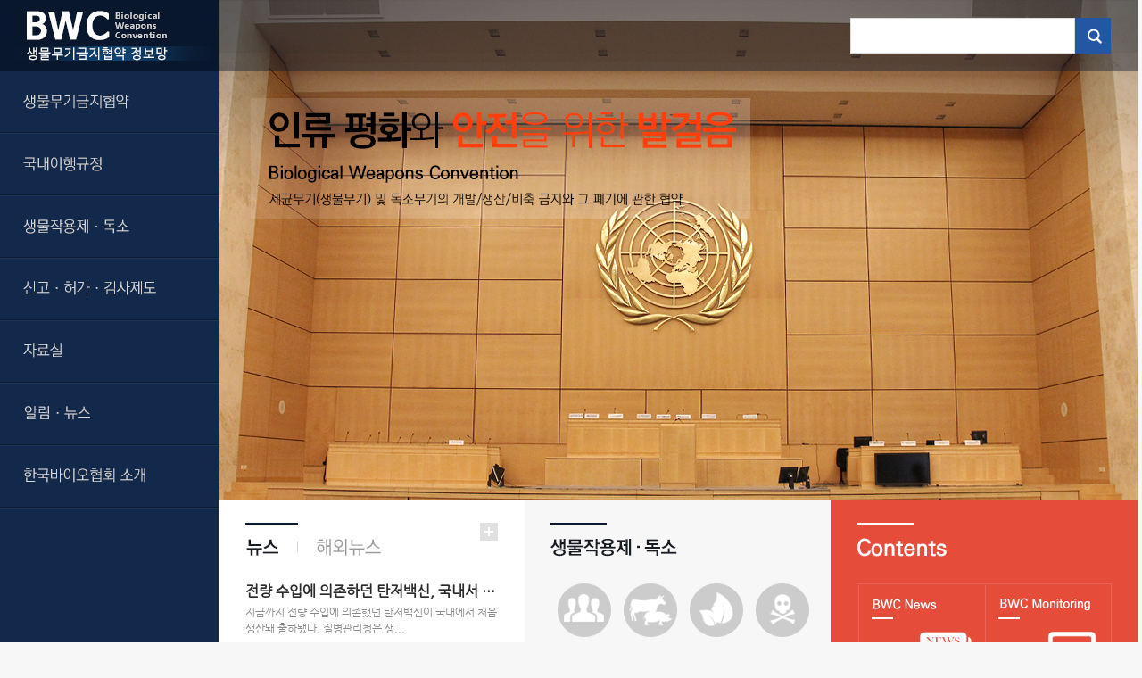

--- FILE ---
content_type: text/html;charset=utf-8
request_url: http://bwckorea.or.kr/
body_size: 1336
content:

<html>
<head>
	<script type="text/javascript" src="/js/bwckorea/cmm/jquery-1.8.3.min.js"></script>
    <meta http-equiv="Content-Type" content="text/html; charset=utf-8" />
    <title> BWC생물무기금지협약 </title>
    <script type="text/javascript">
		$(document).ready(function() {
			var isMobile = {
			        Android: function () {
			                 return navigator.userAgent.match(/Android/i);
			        },
			        BlackBerry: function () {
			                 return navigator.userAgent.match(/BlackBerry/i);
			        },
			        iOS: function () {
			                 return navigator.userAgent.match(/iPhone|iPad|iPod/i);
			        },
			        Opera: function () {
			                 return navigator.userAgent.match(/Opera Mini/i);
			        },
			        Windows: function () {
			                 return navigator.userAgent.match(/IEMobile/i);
			        },
			        any: function () {
			                 return (isMobile.Android() || isMobile.BlackBerry() || isMobile.iOS() || isMobile.Opera() || isMobile.Windows());
			        }
			};
			
			if (isMobile.any() == "" || isMobile.any() == null){
				document.location.href = "/main.do";
			}else{
				document.location.href = "/m/main.do";
			}
		});
        
    </script>
</head>
<body>
</body>
</html>

--- FILE ---
content_type: text/html;charset=utf-8
request_url: http://bwckorea.or.kr/main.do
body_size: 20379
content:



<!DOCTYPE html PUBLIC "-//W3C//DTD XHTML 1.0 Transitional//EN" "http://www.w3.org/TR/xhtml1/DTD/xhtml1-transitional.dtd">
<html xmlns="http://www.w3.org/1999/xhtml" lang="ko" xml:lang="ko">
<head>

<meta http-equiv="Content-Type" content="text/html; charset=utf-8" />
<meta http-equiv="Content-Script-Type" content="text/javascript" />
<meta http-equiv="Content-Style-Type" content="text/css" />
<meta http-equiv="X-UA-Compatible" content="IE=Edge" />
<meta name="description" content="생물무기금지협약 정보망"/>
<title>생물무기금지협약 정보망</title>
<link rel="stylesheet" type="text/css" href="/css/bwckorea/usr/common.css" />
<script type="text/javascript" src="/js/bwckorea/cmm/jquery-1.8.3.min.js"></script>
<script type="text/javascript" src="/js/bwckorea/cmm/jquery.flexslider.js"></script>
<script type="text/javascript" src="/js/bwckorea/usr/common.js"></script>



<script type="text/javascript">
	$(function(){		
		
		/** 탭메뉴 **/
		$("#tab01, #tab02").click(function(){
			if($(this).attr("id") == 'tab01') { $(this).attr("class", "news01_on"); $("#tab02").attr("class", "news02"); $("#tabList02").hide(); $("#tabList01").show(); $("#tab02more").hide(); $("#tab01more").show(); }
			else if($(this).attr("id") == 'tab02') { $(this).attr("class", "news02_on"); $("#tab01").attr("class", "news01"); $("#tabList01").hide(); $("#tabList02").show(); $("#tab01more").hide(); $("#tab02more").show(); }
		});
		
		/** 메인이미지 **/
 		$('.mainimg').flexslider({
			animation: "slide",
			controlNav: false,
			directionNav: false,
			useCSS: false
		}); 
		
		/** 배너목록 **/
		$('.bannerList').flexslider({
			controlsContainer: ".flex-nav-container",
			animation: "slide",
			itemWidth: 173,
			itemHeight: 58, 
 			circular:true,
			controlNav: false,
			directionNav: true,
			maxItems: 5,
			move : 1,
 			animationSpeed: 2000,
 			slideshowSpeed: 4000
		});
		
	});
	
	/***************************************************************************
	 * 뉴스, 해외뉴스 조회수를 업데이트 하는 메소드
	 * 
	 * @param void
	 * @return string
	****************************************************************************/
	function fncHitUpdate(bbsseq, bbsid) {
		
		jQuery.ajax({
	    	url: '/bbs/bbsHitUpdate.do',
	    	dataType: "json",
	        data: {
	        	bbsseq	: bbsseq,
	        	bbsid	: bbsid
	        	   },
	        beforeSend: function(xmlHttpRequest) {
	        },
	        error: function(xhr, textStatus, errorThrown) {
	        },
	        success: function(json, textStatus) {
	        },
	        complete: function(xhr, textStatus) {
	        	
	        }
	    });
	}
</script>
</head>

<body>
	
	<!-- wrap -->	
	<div id="wrap">
		<!--top-->
		<div id="top">
			<!--header-->
			

<meta name="viewport" content="width=device-width, user-scalable=yes, minimum-scale=0.6"/>
			<div id="header">
				<h1><a href="/main.do"><img src="/images/bwckorea/usr/common/logo.jpg"/></a></h1>
				<ul class="menu">
					<li>
						<a href="#none" class="menu01">생물무기금지협약</a>
						<ul class="sub menu01_sub" style="display: none;">
							<li><a href="/cms/cmsView.do?menu1=1&menu2=1" class="smenu01-1">협약개요</a></li>
							<li><a href="/cms/cmsView.do?menu1=1&menu2=2" class="smenu01-2">협약전문</a></li>
							<li><a href="/cms/cmsView.do?menu1=1&menu2=3" class="smenu01-3">논의동향</a></li>
							<li><a href="/cms/cmsView.do?menu1=1&menu2=4" class="smenu01-4">회원국 현황</a></li>
							<li><a href="/cms/cmsView.do?menu1=1&menu2=5" class="smenu01-5">국제체제ㆍ 조치</a></li>
						</ul>
					</li>
					<li>
						<a href="#none" class="menu02">국내이행규정</a>
						<ul class="sub menu02_sub" style="display: none;">
							<li><a href="/cms/cmsView.do?menu1=2&menu2=1" class="smenu02-1">국내법 개요</a></li>
							<li><a href="/cms/cmsView.do?menu1=2&menu2=2" class="smenu02-2">국내법 전문</a></li>
							<li><a href="/cms/cmsView.do?menu1=2&menu2=3" class="smenu02-3">국내 관련법</a></li>
						</ul>						
					</li>
					<li>
						<a href="#none" class="menu03">생물작용제ㆍ독소</a>
						<ul class="sub menu03_sub" style="display: none;">
							<li><a href="/cms/cmsView.do?menu1=3&menu2=1&catefg=cateType1" class="smenu03-1">생물작용</a></li>
							<li><a href="/cms/cmsView.do?menu1=3&menu2=2" class="smenu03-2">독소</a></li>
						</ul>					
					</li>
					<li>
						<a href="#none" class="menu04">신고ㆍ허가ㆍ검사제도</a>
						<ul class="sub menu04_sub" style="display: none;">
							<li><a href="/cms/cmsView.do?menu1=4&menu2=1" class="smenu04-1">보유신고</a></li>
							<li><a href="/cms/cmsView.do?menu1=4&menu2=2" class="smenu04-2">제조신고</a></li>
							<li><a href="/cms/cmsView.do?menu1=4&menu2=3" class="smenu04-3">폐지 ∙ 폐기 ∙ 양도신고</a></li>
							<li><a href="/cms/cmsView.do?menu1=4&menu2=4" class="smenu04-4">수출입허가신청</a></li>
							<li><a href="/cms/cmsView.do?menu1=4&menu2=5" class="smenu04-5">정기(수시)검사</a></li>
							<li><a href="/cms/cmsView.do?menu1=4&menu2=8" class="smenu04-6">장부비치의무</a></li>			
							<li><a href="/cms/cmsView.do?menu1=4&menu2=6" class="smenu04-8">보안관리</a></li>				
							<li><a href="/faq/faqList.do" class="smenu04-7">FAQ</a></li>												
						</ul>								
					</li>
					<li>
						<a href="#none" class="menu05">자료실</a>
						<ul class="sub menu05_sub" style="display: none;">
							<li><a href="/news/newsList.do?bbsid=monitoring" class="smenu05-2">BWC Monitoring</a></li>
							<li><a href="/news/newsList.do?bbsid=news" class="smenu05-1">BWC NEWS</a></li>
							<li><a href="/news/newsList.do?bbsid=data" class="smenu05-3">홍보·정보자료</a></li>
							<li><a href="/bbs/bbsList.do?bbsid=edu" class="smenu05-4">교육자료</a></li>										
						</ul>							
					</li>
					<li>
						<a href="#none" class="menu06">알림ㆍ뉴스</a>
						<ul class="sub menu06_sub" style="display: none;">
							<li><a href="/bbs/bbsList.do?bbsid=knews" class="smenu06-1">국내뉴스</a></li>
							<li><a href="/bbs/bbsList.do?bbsid=fnews" class="smenu06-2">해외뉴스</a></li>
							<li><a href="/bbs/bbsList.do?bbsid=notice" class="smenu06-3">공지사항</a></li>						
						</ul>							
					</li>
					<li>
						<a href="#none" class="menu07">한국바이오협회 소개</a>
						<ul class="sub menu07_sub" style="display: none;">
							<li><a href="/cms/cmsView.do?menu1=7&menu2=1" class="smenu07-1">개요</a></li>
							<li><a href="/cms/cmsView.do?menu1=7&menu2=2" class="smenu07-2">BWC 사업수행 연혁 및 활동소개</a></li>				
						</ul>							
					</li>
				</ul>				
			</div>

			<!--//header-->
			<!--search_main-->
			


<script type="text/javascript">

function fnTopSearch(){
	if($("#searchTop").val() == ""){
		alert("검색어를 입력해주세요.");
		return false;
	}
	document.schTopFrm.action = "/cms/cmsView.do?menu1=8&menu2=3";
   	document.schTopFrm.submit();
   	}
   	
function onKeyDown()
{
     if(event.keyCode == 13)
     {
    	 fnTopSearch();
     }
}
</script>
<form id="schTopFrm" name="schTopFrm" class="form-search" method="post">
	
	<div id="search_main">
		<p><input type="text" name="searchTop" id="searchTop" value=""  onKeyDown="onKeyDown();"/><a href="#none" onclick="javascript:fnTopSearch();return false;"><img src="/images/bwckorea/usr/common/search_btn.gif" /></a></p>
	</div>
</form>
	
	
			<!--//search_main-->
		</div>		
		<!--//top-->
		<!--main-->
		<div id="main">
			<!--imgmask-->
			<div class="imgmask mainimg">
				<ul class="imglist slides">
					
					<li><img src="/cmm/fms/FileDown.do?atchFileId=FILE_000000000001205&amp;fileSn=0"/></li>
					
					<li><img src="/cmm/fms/FileDown.do?atchFileId=FILE_000000000001204&amp;fileSn=0"/></li>
					
					<li><img src="/cmm/fms/FileDown.do?atchFileId=FILE_000000000001203&amp;fileSn=0"/></li>
					
				</ul>
			</div>		
			<!--//imgmask-->	
			<!--info1-->
			<div class="info1">
				<ul class="info1_list">
					<li>
						<a href="#none" class="news01_on" id="tab01">뉴스</a>
						<!--info_sublist-->
						<ul class="info_sublist" id="tabList01">
							
							<li>
								
								<p class="title">
									
									<a href="https://www.yna.co.kr/view/AKR20251208062600530?input=1195m" target="_blank" onclick="fncHitUpdate('1655', 'knews')">전량 수입에 의존하던 탄저백신, 국내서 첫 생산·출하</a>
								</p>
								<p class="subtext">
									지금까지 전량 수입에 의존했던 탄저백신이 국내에서 처음 생산돼 출하됐다.
질병관리청은 생...
									
								</p>
								<p class="ymd">2025.12.23</p>
							</li>
							
							<li>
								
								<p class="title">
									
									<a href="https://biz.heraldcorp.com/article/10537077?ref=naver" target="_blank" onclick="fncHitUpdate('1632', 'knews')">생화학전까지 뛰어든 바이오</a>
								</p>
								<p class="subtext">
									북미, 유럽 등 서방 국가들의 ‘군사동맹’인 북대서양조약기구(NATO·나토)가 최근 이례적...
									
								</p>
								<p class="ymd">2025.07.23</p>
							</li>
							
							<li>
								
								<p class="title">
									
									<a href="https://www.newsis.com/view/NISX20250707_0003241742" target="_blank" onclick="fncHitUpdate('1631', 'knews')">국내 기술로 개발한 '탄저백신'…28년 만에 자급화 성공</a>
								</p>
								<p class="subtext">
									질병관리청은 국내 기술로 개발한 세계 최초 '재조합 단백질 탄저백신'이 식품의약품안전처부터...
									
								</p>
								<p class="ymd">2025.07.08</p>
							</li>
							
						</ul>
						<!--//info_sublist-->
					</li>
					<li>
						<a href="#none" class="news02" id="tab02">해외뉴스</a>
						<!--info_sublist-->
						<ul class="info_sublist" id="tabList02" style="display: none">
							
							<li>
								<p class="title">
									
									<a href="https://observervoice.com/biological-weapons-the-hidden-threat-to-global-health-security-175375/" target="_blank" onclick="fncHitUpdate('1661', 'fnews')">Biological Weapons: The Hidden Threat to Global Health Security</a>
								</p>
								<p class="subtext">
									In a training facility in Nepal, a nurse carefully learns to don a hazmat suit, ...
									
								</p>
								<p class="ymd">2026.01.22</p>
							</li>
							
							<li>
								<p class="title">
									
									<a href="https://www.eurasiareview.com/20012026-governing-the-unseen-ai-dual-use-biology-and-the-illusion-of-control-analysis/" target="_blank" onclick="fncHitUpdate('1660', 'fnews')">Governing The Unseen: AI, Dual-Use Biology, And The Illusion Of Control – Analysis</a>
								</p>
								<p class="subtext">
									The most important security threats of the twenty-first century do not announce ...
									
								</p>
								<p class="ymd">2026.01.22</p>
							</li>
							
							<li>
								<p class="title">
									
									<a href="https://www.defensenews.com/opinion/2026/01/07/biodefense-is-core-defense/" target="_blank" onclick="fncHitUpdate('1659', 'fnews')">Biodefense is core defense</a>
								</p>
								<p class="subtext">
									This year, NATO allies committed to increasing defense spending to 5% of GDP ann...
									
								</p>
								<p class="ymd">2026.01.14</p>
							</li>
							
						</ul>		
						<!--//info_sublist-->				
					</li>
				</ul>
				<p class="more" id="tab01more"><a href="/bbs/bbsList.do?bbsid=knews"><img src="/images/bwckorea/usr/main/more.gif" /></a></p>
				<p class="more" id="tab02more" style="display: none"><a href="/bbs/bbsList.do?bbsid=fnews"><img src="/images/bwckorea/usr/main/more.gif" /></a></p>
			</div>
			<!--//info1-->
			<!--info2-->
			<div class="info2">
				<p class="title01"><img src="/images/bwckorea/usr/main/main_subtitle02.gif" /></p>
				<ul class="info02_list01">
					<li><a href="/cms/cmsView.do?menu1=3&menu2=1&catefg=cateType1" class="list01">인수병원균</a></li>
					<li><a href="/cms/cmsView.do?menu1=3&menu2=1&catefg=cateType2" class="list03">동물병원균</a></li>
					<li><a href="/cms/cmsView.do?menu1=3&menu2=1&catefg=cateType3" class="list02">식물병원균</a></li>
					<li><a href="/cms/cmsView.do?menu1=3&menu2=2" class="list04">독소</a></li>
				</ul>
				<p class="title02"><img src="/images/bwckorea/usr/main/main_subtitle03.gif" /></p>
				<ul class="info02_list02">
					
						<li>
							<span class="listtext">
								
								<a href="/bbs/bbsView.do?bbsid=notice&bbsseq=1657">2025년 12월 말 기준 생물작용제등의 보유현황 보고 요청</a></span><span class="ymd02">2026.01.06
							</span>
						</li>
					
						<li>
							<span class="listtext">
								
								<a href="/bbs/bbsView.do?bbsid=notice&bbsseq=1652">2025 생물보안 유공 수상기관 발표</a></span><span class="ymd02">2025.11.28
							</span>
						</li>
					
						<li>
							<span class="listtext">
								
								<a href="/bbs/bbsView.do?bbsid=notice&bbsseq=1579">[접수마감] 2025년 생물작용제등의 보안관리 워크샵 개최 안내</a></span><span class="ymd02">2025.03.11
							</span>
						</li>
					
						<li>
							<span class="listtext">
								
								<a href="/bbs/bbsView.do?bbsid=notice&bbsseq=1569">2024년 12월말 기준 생물작용제등의 보유현황 보고 요청</a></span><span class="ymd02">2025.01.06
							</span>
						</li>
					
				</ul>
				<p class="more"><a href="/bbs/bbsList.do?bbsid=notice"><img src="/images/bwckorea/usr/main/more.gif" /></a></p>
			</div>
			<!--//info2-->
			<!--info3-->
			<div class="info3">
				<p class="title"><img src="/images/bwckorea/usr/main/main_subtitle04.gif" /></p>
				<ul class="info03_list01">
					<li>
						<a href="/news/newsList.do?bbsid=news" class="list01">
							<div>
								
									
								
								<img src="/images/bwckorea/usr/main/main_sub04-1.png" />
							</div>
						</a>
					</li>
					<li>
						<a href="/news/newsList.do?bbsid=monitoring" class="list02">
							<div>
								
									
								
								<img src="/images/bwckorea/usr/main/main_sub04-2.png" />
							</div>
						</a>
					</li>
					<li>
						<a href="/news/newsList.do?bbsid=data" class="list03">
							<div>
								
									
								
								<img src="/images/bwckorea/usr/main/main_sub04-3.png" />
							</div>
						</a>
					</li>
					<li>
						<a href="/bbs/bbsList.do?bbsid=edu" class="list04">
							<div>
								
									
								
								<img src="/images/bwckorea/usr/main/main_sub04-4.png" />
							</div>
						</a>
					</li>
				</ul>
				<ul class="info03_list02">
					<li><a href="https://batims.or.kr/" target="_blank"><img src="/images/bwckorea/usr/main/subtext03-1.gif" /></a></li>
				</ul>								
			</div>
			<!--//info3-->		
			<!--banner-->
			<div class="banner">
				<div class="flex-nav-container"></div>
				<div class="mask bannerList">
					<ul class="slides">
						
							
								<li><a href="http://www.motie.go.kr" target="_blank"><img src="/cmm/fms/FileDown.do?atchFileId=FILE_000000000003593&amp;fileSn=0"/></a></li>
							
								<li><a href="http://www.mofa.go.kr" target="_blank"><img src="/cmm/fms/FileDown.do?atchFileId=FILE_000000000002135&amp;fileSn=0"/></a></li>
							
								<li><a href="https://www.mohw.go.kr/" target="_blank"><img src="/cmm/fms/FileDown.do?atchFileId=FILE_000000000002144&amp;fileSn=0"/></a></li>
							
								<li><a href="http://www.mafra.go.kr" target="_blank"><img src="/cmm/fms/FileDown.do?atchFileId=FILE_000000000002145&amp;fileSn=0"/></a></li>
							
								<li><a href="http://www.cdc.go.kr" target="_blank"><img src="/cmm/fms/FileDown.do?atchFileId=FILE_000000000003104&amp;fileSn=0"/></a></li>
							
								<li><a href="http://www.qia.go.kr" target="_blank"><img src="/cmm/fms/FileDown.do?atchFileId=FILE_000000000002143&amp;fileSn=0"/></a></li>
							
								<li><a href="https://www.kosti.or.kr/main" target="_blank"><img src="/cmm/fms/FileDown.do?atchFileId=FILE_000000000003510&amp;fileSn=0"/></a></li>
							
								<li><a href="http://www.yestrade.go.kr" target="_blank"><img src="/cmm/fms/FileDown.do?atchFileId=FILE_000000000001095&amp;fileSn=0"/></a></li>
							
								<li><a href="http://www.koreabio.org" target="_blank"><img src="/cmm/fms/FileDown.do?atchFileId=FILE_000000000001094&amp;fileSn=0"/></a></li>
							
								<li><a href="http://www.unog.ch/80256EE600585943/(httpPages)/04FBBDD6315AC720C1257180004B1B2F?OpenDocument" target="_blank"><img src="/cmm/fms/FileDown.do?atchFileId=FILE_000000000001092&amp;fileSn=0"/></a></li>
							
								<li><a href="http://www.australiagroup.net/" target="_blank"><img src="/cmm/fms/FileDown.do?atchFileId=FILE_000000000001091&amp;fileSn=0"/></a></li>
							
						
					</ul>
				</div>
			</div>
			<!--//banner-->									
		</div>		
		<!--//main-->		
		<!--footer-->
			

<script type="text/javascript">
	$(document).ready(function() {
		var isMobile = {
		        Android: function () {
		                 return navigator.userAgent.match(/Android/i);
		        },
		        BlackBerry: function () {
		                 return navigator.userAgent.match(/BlackBerry/i);
		        },
		        iOS: function () {
		                 return navigator.userAgent.match(/iPhone|iPad|iPod/i);
		        },
		        Opera: function () {
		                 return navigator.userAgent.match(/Opera Mini/i);
		        },
		        Windows: function () {
		                 return navigator.userAgent.match(/IEMobile/i);
		        },
		        any: function () {
		                 return (isMobile.Android() || isMobile.BlackBerry() || isMobile.iOS() || isMobile.Opera() || isMobile.Windows());
		        }
		};
		
		if (isMobile.Android() != null || isMobile.iOS() != null){
			$(".typemobile").show();
		}else{
			$(".typepc").show();
		}
	});
</script> 
<div id="footer">
	
	<div id="f_list01">
		<ul>
			<li class="pr13"><a href="/eng/engView.do?menu1=1&menu2=1"><img src="/images/bwckorea/usr/common/eng.gif" /></a></li>
			<li><a href="/main.do"><img src="/images/bwckorea/usr/common/kor.gif" /></a></li>
		</ul>
		<p class="clear pt25"><a href="/banner/bannerList.do?menu1=1"><img src="/images/bwckorea/usr/common/sitemenu.gif" /></a></p>
	</div>
	<div id="f_list02">
		<p class="f_logo"><img src="/images/bwckorea/usr/common/f_logo.gif" /></p>
		<ul class="f_menu01">
			<li><img src="/images/bwckorea/usr/common/footer01.gif" /></li>
			<li class="clear"><img src="/images/bwckorea/usr/common/footer02.gif" /></li>
			<li><a href="mailto:bwc@koreabio.org"><img src="/images/bwckorea/usr/common/footer03.gif" /></a></li>
			<li><img src="/images/bwckorea/usr/common/footer04.gif" /></li>
		</ul>
		<ul class="f_menu02 typepc" style="display:none">
			<li class="none"><a href="/cms/cmsView.do?menu1=8&menu2=1"><img src="/images/bwckorea/usr/common/f_menu01.gif"/></a></li>
			<li><a href="/cms/cmsView.do?menu1=8&menu2=2"><img src="/images/bwckorea/usr/common/f_menu02.gif"/></a></li>
			<li><a href="mailto:bwc@koreabio.org"><img src="/images/bwckorea/usr/common/f_menu03.gif"/></a></li>
		</ul>	
		<ul class="f_menu02 typemobile" style="display:none">
			<li class="none"><a href="/m/main.do"><img src="/images/bwckorea/usr/common/f_menu_mobile.gif"/></a></li>
			<li><a href="/cms/cmsView.do?menu1=8&menu2=1"><img src="/images/bwckorea/usr/common/f_menu01.gif"/></a></li>
			<li><a href="/cms/cmsView.do?menu1=8&menu2=2"><img src="/images/bwckorea/usr/common/f_menu02.gif"/></a></li>
			<li><a href="mailto:bwc@koreabio.org"><img src="/images/bwckorea/usr/common/f_menu03.gif"/></a></li>
		</ul>				
	</div>
</div>		
		<!--//footer-->			
	</div>
	<!-- //wrap -->
	
</body>
</html>

--- FILE ---
content_type: text/css
request_url: http://bwckorea.or.kr/css/bwckorea/usr/common.css
body_size: 5701
content:
@import url("main.css");
@import url("sub.css");

/*Reset*/
@charset"utf-8";

@font-face{font-family:NG;src:url(/fonts/NanumGothic.eot);src:local(※),url(/fonts/NanumGothic.woff) format('woff')}

html, body, div, span, object, iframe, h1, h2, h3, h4, h5, h6, p, blockquote, pre, a, abbr, 
address, big, cite, code, del, dfn, em, font, img, ins,
q, s, samp, small, strike, strong, sub, sup, tt, var, b,
u, i, dl, dt, dd, ol, ul, li, fieldset, form, label, legend, table, caption, tbody, tfoot, thead, tr, th, td { margin: 0; padding: 0; border: none 0; }
html, body { width:100%;}
body { background:#f7f7f7 url(/images/bwckorea/usr/common/bg.jpg) repeat-y;}
body, input, button, textarea { font-size:13px; line-height:1.5em; font-family:나눔고딕, NG, sans-serif; color:#444; }
h1, h2, h3, h4, h5, h6 { font-size:12px; text-align:left; }
img, fieldset, iframe { border:0 none; }
table, div { border-collapse: collapse;}
select, textarea { border: 1px solid #B7B6B6; background: #FFFFFF; color: #2b2b2b; font-size: 12px; vertical-align: middle; }
textarea { overflow:auto; }
select, input, img, li { vertical-align: middle; text-align:left; }
address, caption, cite, code, dfn, em, strong, th, var { font-style : normal; font-weight : normal; }
ul, li, ol { list-style-type: none;}
legend,  caption { display: none; }
hr { border-collapse:collapse; display:none; }

* { margin: 0; padding: 0; }
a:link, a:visited { text-decoration:none; color: #2b2b2b; }
a:hover { text-decoration:underline; cursor:pointer; }

address, caption, cite, code, dfn, em, strong, th, var {font-style : normal; font-weight : normal;}


li { list-style-type:none; }
img,fieldset,iframe{border:0;}
img,fieldset { border:none; }
li img, dd img { vertical-align:top; }
input { vertical-align:middle; }
hr{display:none;}
strong{font-weight:bold;}
#skip, .skip { font-size:0; width:0; height:0; line-height:0; position:absolute; left:-9999px; }
 
 
/*align*/
.t_left{text-align:left !important;} .t_center{text-align:center !important;} .t_right{text-align:right !important;}

/*vertical-align*/
.v_top{vertical-align: top !important;} .v_middle{vertical-align:middle !important;} .v_bottom{vertical-align:bottom !important;}

/* float */
.f_left {float:left !important} .f_right {float:right} .f_clear {clear:both} .clear {overflow:hidden;_zoom:1; clear:both}

/* none �떆由ъ쫰 �냽�꽦 �젙�쓽 */
.none_bor {border:none !important;}
.none_bg {background:none !important;}
.none_bgcolor {background-color:none !important;}
.none_bgimg {background-image:none !important;}
.none_dp {display:none !important;}
.none_ma {margin:0px !important;}
.none_pa {padding:0px !important;}
.none_clear {clear:both  !important;}
.none_pb {border:none !important; padding:0px !important;}
.none_fw{font-weight:0px !important;}

/* display */
.block_dp {display:block}


/* margin */
.mt3{margin-top:3px;}
.mt5{margin-top:5px;}
.mt10{margin-top:10px;}
.mt15{margin-top:15px;}
.mt20{margin-top:20px;}
.mt25{margin-top:25px;}
.mt30{margin-top:30px;}
.mt35{margin-top:35px;}
.mt40{margin-top:40px;}
.mt45{margin-top:45px;}
.mt50{margin-top:50px;}
.mt60{margin-top:60px;}
.mt70{margin-top:70px;}

.mr2{margin-right:2px;}
.mr5{margin-right:5px;}
.mr10{margin-right:10px;}
.mr15{margin-right:15px;}
.mr20{margin-right:20px;}
.mr25{margin-right:25px;}
.mr30{margin-right:30px;}
.mr35{margin-right:35px;}
.mr40{margin-right:40px;}
.mr45{margin-right:45px;}

.mb5{margin-bottom:5px;}
.mb10{margin-bottom:10px;}
.mb15{margin-bottom:15px;}
.mb20{margin-bottom:20px;}
.mb25{margin-bottom:25px;}
.mb26{margin-bottom:26px;}
.mb30{margin-bottom:30px;}
.mb35{margin-bottom:35px;}
.mb40{margin-bottom:40px;}
.mb45{margin-bottom:45px;}
.mb60{margin-bottom:60px;}

.ml5{margin-left:5px;}
.ml10{margin-left:10px;}
.ml15{margin-left:15px;}
.ml18{margin-left:18px;}
.ml20{margin-left:20px;}
.ml25{margin-left:25px;}
.ml30{margin-left:30px;}
.ml33{margin-left:33px;}
.ml35{margin-left:35px;}
.ml40{margin-left:40px;}
.ml45{margin-left:45px;}

/* padding */
.pt5{padding-top:5px;}
.pt10{padding-top:10px;}
.pt15{padding-top:15px;}
.pt20{padding-top:20px;}
.pt25{padding-top:25px;}
.pt30{padding-top:30px;}
.pt35{padding-top:35px;}
.pt40{padding-top:40px;}
.pt45{padding-top:45px;}

.pr5{padding-right:5px;}
.pr10{padding-right:10px;}
.pr13{padding-right:13px;}
.pr15{padding-right:15px;}
.pr20{padding-right:20px;}
.pr25{padding-right:25px;}
.pr30{padding-right:30px;}
.pr35{padding-right:35px;}
.pr40{padding-right:40px;}
.pr45{padding-right:45px;}

.pb5{padding-bottom:5px;}
.pb10{padding-bottom:10px;}
.pb15{padding-bottom:15px;}
.pb20{padding-bottom:20px;}
.pb25{padding-bottom:25px;}
.pb30{padding-bottom:30px;}
.pb35{padding-bottom:35px;}
.pb40{padding-bottom:40px;}
.pb45{padding-bottom:45px;}

.pl5{padding-left:5px;}
.pl10{padding-left:10px;}
.pl15{padding-left:15px;}
.pl20{padding-left:20px;}
.pl25{padding-left:25px;}
.pl29{padding-left:29px;}
.pl30{padding-left:30px;}
.pl35{padding-left:35px;}
.pl40{padding-left:40px;}
.pl45{padding-left:45px;}
.pl55{padding-left:55px;}

/* font style �떆由ъ쫰 �냽�꽦 �젙�쓽 */
.bold {font-weight:bold !important;}
.underline { text-decoration:underline !important; }
.f11 {font-size:11px !important;}

/* form �떆由ъ쫰 �냽�꽦 �젙�쓽 
input[type="text"]{border:1px solid #e8e8e8; height:22px !important}*/
select {border:1px inset #e8e8e8; height:24px !important;}
input.radio {display:block;} 
input.check {display:block;} 
select.selectbox{padding:3px; color:#999}
input.inputbox{padding:3px;}

--- FILE ---
content_type: text/css
request_url: http://bwckorea.or.kr/css/bwckorea/usr/main.css
body_size: 18681
content:
@charset "utf-8";

/*main_Layout*/
#wrap{position:relative; width:100%;}
#top { position: relative; width:1275px; overflow: hidden; background: #fff  url(/images/bwckorea/usr/common/bg.jpg) repeat-y; }
#header { position: relative; width:245px; overflow: hidden;  min-height: 922px; float: left; background: #13294b}
ul.menu { position:relative; width:245px; }
ul.menu li a{ display: block; width:245px; text-indent: -99999px; }
ul.menu li a.menu01 { height:70px; background: url(/images/bwckorea/usr/common/menu_off.png) no-repeat 0 0; }
ul.menu li a.menu02 { height:70px; background: url(/images/bwckorea/usr/common/menu_off.png) no-repeat 0 -70px; }
ul.menu li a.menu03 { height:70px; background: url(/images/bwckorea/usr/common/menu_off.png) no-repeat 0 -140px; }
ul.menu li a.menu04 { height:70px; background: url(/images/bwckorea/usr/common/menu_off.png) no-repeat 0 -210px; }
ul.menu li a.menu05 { height:70px; background: url(/images/bwckorea/usr/common/menu_off.png) no-repeat 0 -280px; }
ul.menu li a.menu06 { height:70px; background: url(/images/bwckorea/usr/common/menu_off.png) no-repeat 0 -350px; }
ul.menu li a.menu07 { height:70px; background: url(/images/bwckorea/usr/common/menu_off.png) no-repeat 0 -420px; }
ul.menu li a.menu01:hover, ul.menu li a.menu01_on { height:70px; background: url(/images/bwckorea/usr/common/menu_on.png) no-repeat 0 0; }
ul.menu li a.menu02:hover, ul.menu li a.menu02_on { height:70px; background: url(/images/bwckorea/usr/common/menu_on.png) no-repeat 0 -70px; }
ul.menu li a.menu03:hover, ul.menu li a.menu03_on { height:70px; background: url(/images/bwckorea/usr/common/menu_on.png) no-repeat 0 -140px; }
ul.menu li a.menu04:hover, ul.menu li a.menu04_on { height:70px; background: url(/images/bwckorea/usr/common/menu_on.png) no-repeat 0 -210px; }
ul.menu li a.menu05:hover, ul.menu li a.menu05_on { height:70px; background: url(/images/bwckorea/usr/common/menu_on.png) no-repeat 0 -280px; }
ul.menu li a.menu06:hover, ul.menu li a.menu06_on { height:70px; background: url(/images/bwckorea/usr/common/menu_on.png) no-repeat 0 -350px; }
ul.menu li a.menu07:hover, ul.menu li a.menu07_on { height:70px; background: url(/images/bwckorea/usr/common/menu_on.png) no-repeat 0 -420px; }
ul.menu li a.menu08 { height:92px; background: url(/images/bwckorea/usr/common/menu_eng_off.png) no-repeat 0 0; }
ul.menu li a.menu09 { height:92px; background: url(/images/bwckorea/usr/common/menu_eng_off.png) no-repeat 0 -92px; }
ul.menu li a.menu08:hover, ul.menu li a.menu08_on { height:92px; background: url(/images/bwckorea/usr/common/menu_eng_on.png) no-repeat 0 0; }
ul.menu li a.menu09:hover, ul.menu li a.menu09_on { height:92px; background: url(/images/bwckorea/usr/common/menu_eng_on.png) no-repeat 0 -92px; }


ul.sub { position:relative; width:245px; padding: 6px 0; background: #112442;}
ul.sub li a.smenu09-1 {  height:35px; background: url(/images/bwckorea/usr/common/en_sub_off.png) no-repeat 0 0;  }
ul.sub li a.smenu09-2 {  height:55px; background: url(/images/bwckorea/usr/common/en_sub_off.png) no-repeat 0 -35px;  }
ul.sub li a.smenu09-1:hover, ul.sub li a.smenu09-1_on {  height:35px; background: url(/images/bwckorea/usr/common/en_sub_on.png) no-repeat 0 0;  }
ul.sub li a.smenu09-2:hover, ul.sub li a.smenu09-2_on {  height:55px; background: url(/images/bwckorea/usr/common/en_sub_on.png) no-repeat 0 -35px;  }

ul.sub li a.smenu01-1 {  height:35px; background: url(/images/bwckorea/usr/common/sub01_off.png) no-repeat 0 0;  }
ul.sub li a.smenu01-2 {  height:35px; background: url(/images/bwckorea/usr/common/sub01_off.png) no-repeat 0 -35px;  }
ul.sub li a.smenu01-3 {  height:35px; background: url(/images/bwckorea/usr/common/sub01_off.png) no-repeat 0 -70px;  }
ul.sub li a.smenu01-4 {  height:35px; background: url(/images/bwckorea/usr/common/sub01_off.png) no-repeat 0 -105px;  }
ul.sub li a.smenu01-5{  height:35px; background: url(/images/bwckorea/usr/common/sub01_off.png) no-repeat 0 -140px;  }
ul.sub li a.smenu01-1:hover, ul.sub li a.smenu01-1_on {  height:35px; background: url(/images/bwckorea/usr/common/sub01_on.png) no-repeat 0 0;  }
ul.sub li a.smenu01-2:hover, ul.sub li a.smenu01-2_on {  height:35px; background: url(/images/bwckorea/usr/common/sub01_on.png) no-repeat 0 -35px;  }
ul.sub li a.smenu01-3:hover, ul.sub li a.smenu01-3_on {  height:35px; background: url(/images/bwckorea/usr/common/sub01_on.png) no-repeat 0 -70px;  }
ul.sub li a.smenu01-4:hover, ul.sub li a.smenu01-4_on {  height:35px; background: url(/images/bwckorea/usr/common/sub01_on.png) no-repeat 0 -105px;  }
ul.sub li a.smenu01-5:hover, ul.sub li a.smenu01-5_on {  height:35px; background: url(/images/bwckorea/usr/common/sub01_on.png) no-repeat 0 -140px;  }

ul.sub li a.smenu02-1 {  height:35px; background: url(/images/bwckorea/usr/common/sub02_off.png) no-repeat 0 0;  }
ul.sub li a.smenu02-2 {  height:35px; background: url(/images/bwckorea/usr/common/sub02_off.png) no-repeat 0 -35px;  }
ul.sub li a.smenu02-3 {  height:35px; background: url(/images/bwckorea/usr/common/sub02_off.png) no-repeat 0 -70px;  }
ul.sub li a.smenu02-1:hover, ul.sub li a.smenu02-1_on {  height:35px; background: url(/images/bwckorea/usr/common/sub02_on.png) no-repeat 0 0;  }
ul.sub li a.smenu02-2:hover, ul.sub li a.smenu02-2_on {  height:35px; background: url(/images/bwckorea/usr/common/sub02_on.png) no-repeat 0 -35px;  }
ul.sub li a.smenu02-3:hover, ul.sub li a.smenu02-3_on {  height:35px; background: url(/images/bwckorea/usr/common/sub02_on.png) no-repeat 0 -70px;  }

ul.sub li a.smenu03-1 {  height:35px; background: url(/images/bwckorea/usr/common/sub03_off.png) no-repeat 0 0;  }
ul.sub li a.smenu03-2 {  height:35px; background: url(/images/bwckorea/usr/common/sub03_off.png) no-repeat 0 -35px;  }
ul.sub li a.smenu03-1:hover, ul.sub li a.smenu03-1_on {  height:35px; background: url(/images/bwckorea/usr/common/sub03_on.png) no-repeat 0 0;  }
ul.sub li a.smenu03-2:hover, ul.sub li a.smenu03-2_on {  height:35px; background: url(/images/bwckorea/usr/common/sub03_on.png) no-repeat 0 -35px;  }

ul.sub li a.smenu04-1 {  height:35px; background: url(/images/bwckorea/usr/common/sub04_off.png) no-repeat 0 0;  }
ul.sub li a.smenu04-2 {  height:35px; background: url(/images/bwckorea/usr/common/sub04_off.png) no-repeat 0 -35px;  }
ul.sub li a.smenu04-3 {  height:35px; background: url(/images/bwckorea/usr/common/sub04_off.png) no-repeat 0 -70px;  }
ul.sub li a.smenu04-4 {  height:35px; background: url(/images/bwckorea/usr/common/sub04_off.png) no-repeat 0 -105px;  }
ul.sub li a.smenu04-5{  height:35px; background: url(/images/bwckorea/usr/common/sub04_off.png) no-repeat 0 -140px;  }
ul.sub li a.smenu04-6{  height:35px; background: url(/images/bwckorea/usr/common/sub04_off.png) no-repeat 0 -175px;  }
ul.sub li a.smenu04-7{  height:35px; background: url(/images/bwckorea/usr/common/sub04_off.png) no-repeat 0 -245px;  }
ul.sub li a.smenu04-8{  height:35px; background: url(/images/bwckorea/usr/common/sub04_off.png) no-repeat 0 -210px;  }
ul.sub li a.smenu04-1:hover, ul.sub li a.smenu04-1_on {  height:35px; background: url(/images/bwckorea/usr/common/sub04_on.png) no-repeat 0 0;  }
ul.sub li a.smenu04-2:hover, ul.sub li a.smenu04-2_on {  height:35px; background: url(/images/bwckorea/usr/common/sub04_on.png) no-repeat 0 -35px;  }
ul.sub li a.smenu04-3:hover, ul.sub li a.smenu04-3_on {  height:35px; background: url(/images/bwckorea/usr/common/sub04_on.png) no-repeat 0 -70px;  }
ul.sub li a.smenu04-4:hover, ul.sub li a.smenu04-4_on {  height:35px; background: url(/images/bwckorea/usr/common/sub04_on.png) no-repeat 0 -105px;  }
ul.sub li a.smenu04-5:hover, ul.sub li a.smenu04-5_on {  height:35px; background: url(/images/bwckorea/usr/common/sub04_on.png) no-repeat 0 -140px;  }
ul.sub li a.smenu04-6:hover, ul.sub li a.smenu04-6_on {  height:35px; background: url(/images/bwckorea/usr/common/sub04_on.png) no-repeat 0 -175px;  }
ul.sub li a.smenu04-7:hover, ul.sub li a.smenu04-7_on {  height:35px; background: url(/images/bwckorea/usr/common/sub04_on.png) no-repeat 0 -245px;  }
ul.sub li a.smenu04-8:hover, ul.sub li a.smenu04-8_on {  height:35px; background: url(/images/bwckorea/usr/common/sub04_on.png) no-repeat 0 -210px;  }

ul.sub li a.smenu05-1 {  height:35px; background: url(/images/bwckorea/usr/common/sub05_off.png) no-repeat 0 0;  }
ul.sub li a.smenu05-2 {  height:35px; background: url(/images/bwckorea/usr/common/sub05_off.png) no-repeat 0 -35px;  }
ul.sub li a.smenu05-3 {  height:35px; background: url(/images/bwckorea/usr/common/sub05_off.png) no-repeat 0 -70px;  }
ul.sub li a.smenu05-4 {  height:35px; background: url(/images/bwckorea/usr/common/sub05_off.png) no-repeat 0 -105px;  }
ul.sub li a.smenu05-1:hover, ul.sub li a.smenu05-1_on {  height:35px; background: url(/images/bwckorea/usr/common/sub05_on.png) no-repeat 0 0;  }
ul.sub li a.smenu05-2:hover, ul.sub li a.smenu05-2_on {  height:35px; background: url(/images/bwckorea/usr/common/sub05_on.png) no-repeat 0 -35px;  }
ul.sub li a.smenu05-3:hover, ul.sub li a.smenu05-3_on {  height:35px; background: url(/images/bwckorea/usr/common/sub05_on.png) no-repeat 0 -70px;  }
ul.sub li a.smenu05-4:hover, ul.sub li a.smenu05-4_on {  height:35px; background: url(/images/bwckorea/usr/common/sub05_on.png) no-repeat 0 -105px;  }

ul.sub li a.smenu06-1 {  height:35px; background: url(/images/bwckorea/usr/common/sub06_off.png) no-repeat 0 0;  }
ul.sub li a.smenu06-2 {  height:35px; background: url(/images/bwckorea/usr/common/sub06_off.png) no-repeat 0 -35px;  }
ul.sub li a.smenu06-3 {  height:35px; background: url(/images/bwckorea/usr/common/sub06_off.png) no-repeat 0 -70px;  }
ul.sub li a.smenu06-1:hover, ul.sub li a.smenu06-1_on {  height:35px; background: url(/images/bwckorea/usr/common/sub06_on.png) no-repeat 0 0;  }
ul.sub li a.smenu06-2:hover, ul.sub li a.smenu06-2_on {  height:35px; background: url(/images/bwckorea/usr/common/sub06_on.png) no-repeat 0 -35px;  }
ul.sub li a.smenu06-3:hover, ul.sub li a.smenu06-3_on {  height:35px; background: url(/images/bwckorea/usr/common/sub06_on.png) no-repeat 0 -70px;  }

ul.sub li a.smenu07-1 {  height:35px; background: url(/images/bwckorea/usr/common/sub07_off.png) no-repeat 0 0;  }
ul.sub li a.smenu07-2 {  height:35px; background: url(/images/bwckorea/usr/common/sub07_off.png) no-repeat 0 -35px;  }
ul.sub li a.smenu07-1:hover, ul.sub li a.smenu07-1_on {  height:35px; background: url(/images/bwckorea/usr/common/sub07_on.png) no-repeat 0 0;  }
ul.sub li a.smenu07-2:hover, ul.sub li a.smenu07-2_on {  height:35px; background: url(/images/bwckorea/usr/common/sub07_on.png) no-repeat 0 -35px;  }

#search_main {position: absolute; width:1030px; height:80px; background:url(/images/bwckorea/usr/main/search_bg.png) no-repeat ; top:0; left:245px; z-index: 999999; }
#search_main p { position: absolute; width:292px; height:40px; background:url(/images/bwckorea/usr/common/search_box.gif) no-repeat ; top:20px; right:30px;   }
#search_main p input {position: absolute; top:7px; left:13px; width:225px; height:25px; line-height:25px;  border:0  }
#search_main p a { position: absolute; top:0; right:0 }

#search_sub {position: absolute; width:1030px; height:80px; background:url(/images/bwckorea/usr/sub/search_bg.png) repeat-x ; top:0; left:245px; z-index: 999999; }
#search_sub p { position: absolute; width:292px; height:40px; background:url(/images/bwckorea/usr/common/search_box.gif) no-repeat ; top:20px; right:30px;   }
#search_sub p input {position: absolute; top:7px; left:13px; width:225px; height:25px; line-height:25px;  border:0  }
#search_sub p a { position: absolute; top:0; right:0 }

#main { position: absolute; width:1030px; height:1050px; top:0; left:245px; z-index: 99999;}
#main .imgmask { position:relative; width:1030px; height:560px; overflow: hidden; }
#main .imglist { width:3090px;  }
#main .imglist li { float: left; }
#main .info1 { position:relative; width:343px; height:420px;  background:#fff; float: left;  overflow: hidden;}
#main .info1 ul.info1_list{ position: absolute; top:26px; left:30px; }
#main .info1 ul.info1_list li { float: left; }
#main .info1 ul.info1_list li a{ }
#main .info1 ul.info1_list li a.news01{ display: block; text-indent: -999999px; width:59px; height:55px; background:url(/images/bwckorea/usr/main/new01_off.gif) no-repeat ;  }
#main .info1 ul li a.news01_on{  display: block; text-indent: -999999px;  width:59px; height:55px; background:url(/images/bwckorea/usr/main/new01_on.gif) no-repeat ;  }
#main .info1 ul.info1_list li a.news02{ display: block; text-indent: -999999px;  width:94px; height:55px; background:url(/images/bwckorea/usr/main/new02_off.gif) no-repeat ;  }
#main .info1 ul li a.news02_on{  display: block; text-indent: -999999px;  width:94px; height:55px; background:url(/images/bwckorea/usr/main/new02_on.gif) no-repeat ;  }
#main .info1 p.more { position: absolute; top:26px; right:30px;   }
#main .info1 ul.info_sublist { position: absolute; width:283px; left:0; }
#main .info1 ul.info_sublist li{  width:283px; border-bottom:1px solid #eaeaea; padding:13px 0  }
#main .info1 ul.info_sublist li.none{  border-bottom:0 }
#main .info1 ul.info_sublist p { line-height: 18px; }
#main .info1 ul.info_sublist p.title {  font-size:16px;font-weight:bold; color:#000; letter-spacing: 0px; margin-bottom:5px; width:283px; overflow: hidden; text-overflow: ellipsis; white-space: nowrap }
#main .info1 ul.info_sublist p.subtext {  font-size: 12px; color:#8b8b8b ; letter-spacing: 0em;  margin-bottom:5px;}
#main .info1 ul.info_sublist p.ymd {  font-size:12px; color:#6b6b6b }

#main .info2 { position:relative; width:343px; height:420px;  background:#f7f7f7; float: left;  overflow: hidden;}
#main .info2 p.title01 { position: absolute; top:26px; left:29px;  }
#main .info2 ul.info02_list01 { position: absolute; top:90px; left:30px;  }
#main .info2 ul.info02_list01 li { float: left }
#main .info2 ul.info02_list01 li  a { display: block; height:100px; text-indent: -99999px; }
#main .info2 ul.info02_list01 li  a.list01 { width:74px; background:url(/images/bwckorea/usr/main/subtext02-1.png) no-repeat ;   }
#main .info2 ul.info02_list01 li  a.list01:hover { width:74px; background:url(/images/bwckorea/usr/main/subtext02-1_over.png) no-repeat ;   }
#main .info2 ul.info02_list01 li  a.list02 { width:74px; background:url(/images/bwckorea/usr/main/subtext02-2.png) no-repeat ;   }
#main .info2 ul.info02_list01 li  a.list02:hover { width:74px; background:url(/images/bwckorea/usr/main/subtext02-2_over.png) no-repeat ;  }
#main .info2 ul.info02_list01 li  a.list03 {  width:74px; background:url(/images/bwckorea/usr/main/subtext02-3.png) no-repeat ;  }
#main .info2 ul.info02_list01 li  a.list03:hover { width:74px; background:url(/images/bwckorea/usr/main/subtext02-3_over.png) no-repeat ;   }
#main .info2 ul.info02_list01 li  a.list04 { width:74px; background:url(/images/bwckorea/usr/main/subtext02-4.png) no-repeat ;   }
#main .info2 ul.info02_list01 li  a.list04:hover { width:74px; background:url(/images/bwckorea/usr/main/subtext02-4_over.png) no-repeat ;   }
#main .info2 p.title02{ position: absolute; top:220px; left:29px;  }
#main .info2 ul.info02_list02 { position: absolute; top:288px; left:29px;  }
#main .info2 ul.info02_list02 li { padding-left:12px; height:12px; background:url(/images/bwckorea/usr/main/li_bg.gif) no-repeat ; margin-bottom:15px;}
#main .info2 ul.info02_list02 li span.listtext { float:left; display: block; width:203px; overflow: hidden; text-overflow: ellipsis; white-space: nowrap }
#main .info2 ul.info02_list02 li span.ymd02 { float:left; display:  color: #9a9a9a; text-align: right; block; width:70px; overflow: hidden; text-overflow: ellipsis; white-space: nowrap }
#main .info2 p.more { position: absolute; top:220px; right:30px;   }

#main .info3 { position:relative; width:344px; height:420px;  background:#e54c3a; float: left;  overflow: hidden;}
#main .info3 p.title { position: absolute; top:26px; left:30px;  }
#main .info3 ul.info03_list01 { position: absolute; top:94px; left:30px;  width:284px; border-top:1px solid #e96556 ; border-right:1px solid #e96556 }
#main .info3 ul.info03_list01 li {float: left ; width:140px; height:112px; margin:1px 0 0 1px; border-left:1px solid #e96556 ; border-bottom:1px solid #e96556 }
#main .info3 ul.info03_list01 li a:hover { background:#e14331 ;  width:140px; height:112px; display: block}
#main .info3 ul.info03_list01 li a.on { background:#e14331 ;  width:140px; height:112px; display: block}
#main .info3 ul.info03_list02{ position: absolute; top:342px; left:30px;  }
#main .info3 ul.info03_list02 li { float: left; padding-right: 10px;}

#main .banner { position:relative; width:1030px; height:70px;  background:#e9e9e9; float: left; overflow: hidden; }
#main .banner p.left { position: absolute; top:27px; left:36px;  }
#main .banner p.right { position: absolute; top:26px; right:35px; }
#main .banner .mask { position: absolute; top:11px; left:90px;  width:866px; height:48px; overflow: hidden }
#main .banner ul {   }
#main .banner ul li{ float: left; padding-right: 15px; }

#main .banner .flex-nav-container .flex-direction-nav a.flex-prev { position: absolute; top:27px; left:36px;  display: block; width:28px; text-indent: -99999px; background:url(/images/bwckorea/usr/main/left_btn.gif) no-repeat; }
#main .banner .flex-nav-container .flex-direction-nav a.flex-next { position: absolute; top:26px; right:35px; display: block; width:28px; text-indent: -99999px; background:url(/images/bwckorea/usr/main/right_btn.gif) no-repeat ; }


#footer { position: relative; width:1275px; height:198px; background: #fff; overflow: hidden  }
#f_list01 { position: relative; width:245px; height:128px; background: #13294b  }
#f_list01 ul { position: relative;  width:195px;  margin:0 auto;  }
#f_list01 ul li { float: left;   }

#f_list01_eng { position: relative; width:245px; height:128px; background: #13294b  }
#f_list01_eng ul { position: relative;  width:195px;  margin:0 auto;  top:61px; }
#f_list01_eng ul li { float: left;   }

#f_list02 { position: relative;  width:1275px;  height:70px; background: #f6f6f6  }
#f_list02 p.f_logo { position: absolute; top:7px; left:22px; }
#f_list02 ul.f_menu01 { position: absolute; top:21px; left:233px;   }
#f_list02 ul.f_menu01 li { float: left; }
#f_list02 ul.f_menu02 { position: absolute; bottom:29px; right:30px;   }
#f_list02 ul.f_menu02 li { float: left; padding:0 10px; background: url(/images/bwckorea/usr/common/f_menu_bg.gif) no-repeat; }
#f_list02 ul.f_menu02 li.none { background: none; }


--- FILE ---
content_type: text/css
request_url: http://bwckorea.or.kr/css/bwckorea/usr/sub.css
body_size: 19104
content:
@charset "utf-8";


/*sub_Layout*/
#container {  position: relative; width:1030px; overflow: hidden; float: left; margin-top:70px;  }
#contents {  position: relative; width:830px; overflow: hidden;  margin:40px 100px 0 100px   }
#contents .path{ width:100%; text-align:right; font-size:12px; color: #5d5d5d ; line-height: 12px;}
#contents .path strong { color: #000; }
#contents h2{ position: relative; height: 41px; background: url(/images/bwckorea/usr/sub/sub_title_bg.gif) no-repeat; padding-top:28px; margin-bottom:45px;}
#contents h3 { position: relative; margin-bottom:40px; font-size:18px; color:#3e3e3f; line-height:22px; letter-spacing: 0px;  }


#footer p.top_btn { position: absolute;  background: url(/images/bwckorea/usr/sub/top_btn_bg.gif) no-repeat;  width:180px; height:26px;  z-index: 9999; text-align: center; bottom:70px; left:674px;  }

/* paging */
.paginate{width:830px; position:relative; margin:0 10px 0 10px; text-align:center; overflow:hidden; }
.paginate p {height:34px; line-height:34px; text-align:center; }
.paginate p span{width:32px; height:32px; line-height:32px; font-size:13px;display:inline-block; margin-right:6px; text-align:center; }
.paginate p span a{color:#7c7c7c; width:32px; height:32px; line-height:32px; border:1px solid #d8d8d8; display:inline-block;}
.paginate p span a:hover{color:#fff; width:32px; height:32px; line-height:32px; border:1px solid #295ca9; background:#295ca9; display:inline-block;}
.paginate p span.on{color:#fff; width:32px; height:32px; line-height:32px; border:1px solid #295ca9; background:#295ca9; display:inline-block; margin-right:4px;}
.paginate p span a.btn_prev{width:32px; height:32px; line-height:32px;  background:url(/images/bwckorea/usr/common/btn_prev.gif) no-repeat; display:block; text-indent:-10000em;}
.paginate p span a.btn_prev:hover{color:#a79fa3; width:32px; height:32px; line-height:32px; background:url(/images/bwckorea/usr/common/btn_prev.gif) no-repeat 0 0; display:inline-block;}
.paginate p span a.btn_next{width:32px; height:32px; line-height:32px; background:url(/images/bwckorea/usr/common/btn_next.gif) no-repeat 0 0; display:block; text-indent:-10000em;}
.paginate p span a.btn_next:hover{color:#a79fa3; width:32px; height:32px; line-height:32px; background:url(/images/bwckorea/usr/common/btn_next.gif) no-repeat 0 0; display:inline-block;}
.paginate p span a.btn_first{width:32px; height:32px; line-height:32px; background:url(/images/bwckorea/usr/common/btn_first.gif) no-repeat  0 0; display:block; text-indent:-10000em;}
.paginate p span a.btn_first:hover{ width:32px; height:32px; line-height:32px; background:url(/images/bwckorea/usr/common/btn_first.gif) no-repeat  0 0; display:inline-block;}
.paginate p span a.btn_last{width:32px; height:32px; line-height:32px; background:url(/images/bwckorea/usr/common/btn_last.gif) no-repeat 0 0; display:block; text-indent:-10000em;}
.paginate p span a.btn_last:hover{width:32px; height:32px; line-height:32px; background:url(/images/bwckorea/usr/common/btn_last.gif) no-repeat  0 0; display:inline-block;}

/*tablestyle01*/
table.tablestyle01 { width:830px; margin-bottom:20px; border-top:2px solid #444444; border-bottom:2px solid #444444;  }
table.tablestyle01 th { padding:20px 0; vertical-align: middle; text-align:center; background: url(/images/bwckorea/usr/common/td_bg.png) repeat-x 0 bottom; }
table.tablestyle01 td { font-size:13px;  line-height: 18px ; color: #2b2b2b; text-align:left; padding:10px 0 10px 10px; border-bottom:1px solid #e3e3e3;  }
table.tablestyle01 td.h51 { height:51px; padding:0   } 
table.tablestyle01 td.line04 { border-bottom: 0; background: url(/images/bwckorea/usr/common/td_bg.png) repeat-x 0 bottom;}
table.tablestyle01 td.line05 { background: url(/images/bwckorea/usr/sub/td_bg02.gif) no-repeat right 20px; color: #7b7b7b; font-size:14px; line-height: 14px;}
table.tablestyle01 td.line06 { background: url(/images/bwckorea/usr/sub/td_bg02.gif) no-repeat right 14px; color: #7b7b7b; font-size:14px; line-height: 14px;}

table.tablestyle01 th.none, table.tablestyle01 td.none { background: none;}

/*tablestyle02*/
table.tablestyle02 { width:830px; margin-bottom:20px; border-top:2px solid #444444; }
table.tablestyle02 th {  color:#041c43; font-size:14px; line-height:14px; font-weight:bold;  height:50px; border-bottom:1px solid #899ba4;  vertical-align: middle; text-align:center; background: url(/images/bwckorea/usr/sub/board_right_bg.gif) no-repeat right 15px; }
table.tablestyle02 th.none { background: none;}
table.tablestyle02 th.line02 { height:59px; border-bottom:1px solid #e3e3e3; background: none;}
table.tablestyle02 th.line03 { border-right:1px solid #e3e3e3  }
table.tablestyle02 th.line04 { border-bottom:1px solid #e3e3e3; background: url(/images/bwckorea/usr/sub/board_right_bg.gif) no-repeat right 15px;  }
table.tablestyle02 td { font-size:13px; color: #2b2b2b; text-align: center; padding:15px 0; border-bottom:1px solid #e3e3e3;  }
table.tablestyle02 td.line05 { font-size:12px; color: #2b2b2b; text-align: left; padding:0 10px; border-bottom:1px solid #e3e3e3;  }
table.tablestyle02 td.line06 { font-size:12px; color: #2b2b2b; text-align: left; padding:25px; border-bottom:1px solid #e3e3e3;  }
table.tablestyle02 td.line07 { font-size:12px; background:#f5f5f5; color: #2b2b2b; text-align: left; padding:20px; border-bottom:1px solid #e3e3e3;  }

/*tablestyle04*/
table.tablestyle04 { width:812px; margin-bottom:20px; border-top:1px solid #444;border-left:1px solid #e3e3e3; }
table.tablestyle04 th { color:#041c43; font-size:14px; line-height:14px; font-weight:bold;  text-align:center;  padding:15px 0; vertical-align: middle; background:#f0f3f5; border-right:1px solid #e3e3e3; border-bottom:1px solid #e3e3e3; }
table.tablestyle04 td { font-size:12px; color: #2b2b2b; text-align:center;  padding:10px 10px;  border-right:1px solid #e3e3e3; border-bottom:1px solid #e3e3e3; }

/*tablestyle05*/
table.tablestyle05 { width:830px; margin-bottom:20px; }
table.tablestyle05 th { color:#000; font-size:16px; line-height:18px; font-weight:bold; text-align:left;  padding:18px 19px 18px 40px; vertical-align: top; background:#fff url(/images/bwckorea/usr/sub/sub_text02_off.png) no-repeat 19px 18px; border-bottom:1px solid #f4f4f4 }
table.tablestyle05 th.on{ color:#000; font-size:16px; line-height:18px; font-weight:bold;  text-align:left; width:100%;  padding:18px 19px 18px 40px; vertical-align: top; background:#f6f6f6 url(/images/bwckorea/usr/sub/sub_text02_on.png) no-repeat 19px 18px; border-bottom:0  }
table.tablestyle05 td { font-size:12px; vertical-align:middle; color: #3c3c3c; line-height:18px;  text-align:left;  padding:32px 25px; background:#f1f1f1 ; }

/*tablestyle06*/
table.tablestyle06 { width:830px; border-top:1px solid #777777;  }
table.tablestyle06 th {color:#19335c; font-size:14px; line-height:14px; font-weight:bold;  text-align:center;  padding:15px 0; vertical-align: middle; background:#f0f3f5 url(/images/bwckorea/usr/sub/board_right_bg02.gif) no-repeat right;  border-bottom:1px solid #e5e5e5;}
table.tablestyle06 th.none { text-align:center;  padding:15px 0; vertical-align: middle; background:#f0f3f5;  }
table.tablestyle06 td { font-size:13px; color: #565656; text-align:center;  padding:10px 10px;  border-bottom:1px solid #e3e3e3; }
table.tablestyle06 td.on { font-size:16px; line-height:18px; color: #565656; background: url(/images/bwckorea/usr/sub/sub_text02_off.png) no-repeat 10px 20px; text-align: left; vertical-align: top; padding:20px 10px 20px 35px;  }

/*tablestyle07*/
table.tablestyle07 { width:830px; border-top:1px solid #e3e3e3;  }
table.tablestyle07 td { font-size:13px; color: #565656; text-align:center;  padding:10px 10px;  border-bottom:1px solid #e3e3e3; }
table.tablestyle07 td.on { font-size:16px; line-height:18px; color: #565656; background: url(/images/bwckorea/usr/sub/sub_text02_off.png) no-repeat 10px 20px; text-align: left; vertical-align: top; padding:20px 10px 20px 35px;  }

/*tablestyle08*/
table.tablestyle08 { width:830px; }
table.tablestyle08 th { font-size:18px; color: #565656; text-align:left;  padding:10px 0; background: url(/images/bwckorea/usr/sub/line01_bg.gif) repeat-x 0 bottom;  }
table.tablestyle08 td { font-size:14px; color: #000; text-align:left;  padding:10px 0 10px 10px; line-height: 18px; }

/*tablestyle09*/
table.tablestyle09 { width:828px; border:1px solid #dadada; background: #ebebeb; }
table.tablestyle09 th { font-size:14px; font-weight:bold; color: #13294b; text-align:center;  padding:23px 0; background: url(/images/bwckorea/usr/sub/td_bg03.gif) no-repeat right 23px;  }
table.tablestyle09 td { font-size:14px; color: #000; text-align:left;  padding:23px 0 23px 17px; line-height: 22px; letter-spacing:0px;}


/*tablestyle10*/
table.tablestyle10 {  }
table.tablestyle10 th { font-size:18px; border-bottom:1px solid #dadada; font-weight:bold; color: #e54c3a; font-style:italic; text-align:left;  padding:20px 0 2px 0;  }
table.tablestyle10 td { font-size:16px; border-bottom:1px solid #dadada; color: #000; text-align:left;  padding:20px 0 2px 13px; line-height: 22px; }

/*tablestyle11*/
table.tablestyle11 {  }
table.tablestyle11 th { font-size:18px; border-bottom:1px solid #dadada; font-weight:bold; color: #e54c3a; font-style:italic; text-align:left;  padding:0 0 2px 0;  }
table.tablestyle11 td { font-size:16px; border-bottom:1px solid #dadada; color: #000; text-align:left;  padding:0 0 2px 5px; line-height: 22px; }


/*bgcoolor*/
.bgcolor02{ background:#f5f5f5;  }
p.total { padding-bottom: 10px; text-align: left; font-size:13px;  color: #041c43;   }
p.total span {   color: #e54c3a;  }

/*text_color*/
.text_color02 { color:#112f5d; font-size:18px; font-weight: bold; }
.text_color03 { color:#0762fb;  }
.text_color04 { color:#ff3000;  }
.text_color05 { color:#e54c3a; font-weight: bold  }
.text_color06 { color:#4b4b4b;  }

/*font-size*/
.f16{ font-size:16px ; }
.f14{ font-size:13px ;  line-height:18px; }

/*tab*/
.tabbox { position: relative; width:830px; height:35px; margin-bottom:34px; }
.border-bottom { border-bottom: 1px solid #b5b5b5 }
ul.tab {position: relative;}
ul.tab li {float:left; font-weight: bold; background:url(/images/bwckorea/usr/sub/tab_line.png) no-repeat right 0;  }
ul.tab li.none {background:none }
ul.tab li a{display: block; min-width:128px; height:34px; text-align: center; font-size:16px; color:#545454; line-height:34px; }
ul.tab li a:hover{display: block; min-width:129px; height:34px; text-align: center; font-size:16px; color:#fff; line-height:34px; background: #7d7d7d; border:1px solid #dbdbdb; border-bottom: 0; }
ul.tab li a.on{display: block; min-width:129px; height:34px; text-align: center; font-size:16px; color:#fff; line-height:34px; background: #7d7d7d; border:1px solid #dbdbdb; border-bottom: 0; }
ul.tab li.type1 a{display: block; min-width:128px; height:34px; text-align: center; font-size:16px; color:#545454; line-height:34px; }
ul.tab li.type1 a:hover{display: block; min-width:129px; height:34px; text-align: center; font-size:16px; color:#fff; line-height:34px; background: #7d7d7d; border:1px solid #dbdbdb; border-bottom: 0; }
ul.tab li.type1 a.on{display: block; min-width:129px; height:34px; text-align: center; font-size:16px; color:#fff; line-height:34px; background: #7d7d7d; border:1px solid #dbdbdb; border-bottom: 0; }
ul.tab li.type2 a{display: block; min-width:183px; height:34px; text-align: center; font-size:16px; color:#545454; line-height:34px; }
ul.tab li.type2 a:hover{display: block; min-width:184px; height:34px; text-align: center; font-size:16px; color:#fff; line-height:34px; background: #7d7d7d; border:1px solid #dbdbdb; border-bottom: 0; }
ul.tab li.type2 a.on{display: block; min-width:184px; height:34px; text-align: center; font-size:16px; color:#fff; line-height:34px; background: #7d7d7d; border:1px solid #dbdbdb; border-bottom: 0; }

ul.tab02 {position: relative;}
ul.tab02 li {float:left; font-weight: bold; background:url(/images/bwckorea/usr/sub/tab_line.png) no-repeat right 0;  }
ul.tab02 li.none {background:none }
ul.tab02 li a{display: block; width:183px; height:34px; text-align: center; font-size:16px; color:#545454; line-height:34px; }
ul.tab02 li a:hover{display: block; width:181px; height:34px; text-align: center; font-size:16px; color:#fff; line-height:34px; background: #7d7d7d; border:1px solid #dbdbdb; border-bottom: 0; }
ul.tab02 li a.on{display: block; width:181px; height:34px; text-align: center; font-size:16px; color:#fff; line-height:34px; background: #7d7d7d; border:1px solid #dbdbdb; border-bottom: 0; }

ul.tab03 {position: relative;}
ul.tab03 li {float:left; font-weight: bold; background:url(/images/bwckorea/usr/sub/tab_line.png) no-repeat right 0;  }
ul.tab03 li.none {background:none }
ul.tab03 li a{display: block; min-width:138px; padding: 0 20px 0 20px; height:34px; text-align: center; font-size:16px; color:#545454; line-height:34px; }
ul.tab03 li a:hover{display: block; block; min-width:138px; padding: 0 20px 0 20px; height:34px; text-align: center; font-size:16px; color:#fff; line-height:34px; background: #7d7d7d; border:1px solid #dbdbdb; border-bottom: 0; }
ul.tab03 li a.on{display: block; block; min-width:138px; padding: 0 20px 0 20px; height:34px; text-align: center; font-size:16px; color:#fff; line-height:34px; background: #7d7d7d; border:1px solid #dbdbdb; border-bottom: 0; }


/*input*/
select.text01, input.text01{border:1px solid #dddddd; line-height:29px;  height:29px !important; padding:0 10px; width:94px;}
select.text02, input.text02{border:1px solid #dddddd; line-height:28px;  height:28px !important; padding:0 10px;}

.textarea_box { clear: both; width:792px; height:87px; border:1px solid #d6dfee; background: #f8f8f8; padding:18px; text-align: left; overflow: auto; font-size:12px; color:#656565; line-height:18px;  }
.textarea_box p { font-size:14px; color: #000; text-align:left;  line-height: 22px; letter-spacing:0px;}

/*dot*/
.dot01 { clear:both; padding-left:21px; font-size: 16px; line-height:20px; letter-spacing:0px;  text-align:left;  font-weight:bold; color:#000; background:url(/images/bwckorea/usr/sub/dot01_bg.gif) no-repeat; }
.dot02 { clear:both; padding-left:15px; margin-top:7px; font-size: 13px; line-height:18px; text-align:left;  color:#3c3c3c; background:url(/images/bwckorea/usr/sub/dot02_bg.gif) no-repeat 2px 0; }
.dot03 { clear:both; padding-left:15px; margin-top:7px; font-size: 13px; line-height:18px; text-align:left;  color:#4b4b4b; background:url(/images/bwckorea/usr/sub/dot03_bg.gif) no-repeat 2px 2px; }
.dot04 { clear:both; padding-left:16px; font-size: 20px; line-height:20px; text-align:left;  background:url(/images/bwckorea/usr/sub/dot04_bg.gif) no-repeat 0 0; }
.dot05 { clear:both; padding-left:12px; font-size: 12px; line-height:20px; text-align:left;  background:url(/images/bwckorea/usr/sub/dot05_bg.gif) no-repeat 0 2px; color: #094bad; }
.dot06 { clear:both; padding-left:12px; font-size:14px;  line-height:20px; text-align:center; padding:0 10px; color:#878787;  background: url(/images/bwckorea/usr/sub/td_bg02.gif) no-repeat left 0;  }

/*text-list*/
.text-list01 { font-size: 13px; line-height:20px; color:#3c3c3c; letter-spacing:0px; text-align: left;   }
.text-list02 { font-size: 16px; line-height:20px; color:#000; text-align: left; font-weight:bold }

/*btn*/
a.btn01:link, a.btn01:visited { width:73px; height:31px; line-height:31px; background: url(/images/bwckorea/usr/sub/btn01_bg.gif) no-repeat; display: block; text-align: center; color:#fff; font-size: 12px;  }
a.btn02:link, a.btn02:visited { width:66px; height:26px; line-height:26px; background: url(/images/bwckorea/usr/sub/btn02_bg.gif) no-repeat; display: block; text-align: center; color:#fff; font-size: 12px; letter-spacing: 0px;  }
a.btn03:link, a.btn03:visited { width:126px; height:37px; line-height:37px; background: #fff;  display: block; text-align: center; color:#13294b; font-size: 16px; letter-spacing: 0px; border:1px solid #13294b; font-weight: bold;  }
a.btn04:link, a.btn04:visited { width:145px; height:37px; line-height:37px; background: #fff;  display: block; text-align: center; color:#13294b; font-size: 16px; letter-spacing: 0px; border:1px solid #13294b; font-weight: bold;  }
a.btn05:link, a.btn05:visited { width:64px; height:34px; line-height:34px; background: url(/images/bwckorea/usr/sub/btn03_bg.gif) no-repeat; display: block; text-align: center; color:#fff; font-size: 12px; letter-spacing: 0px;  }
a.btn06:link, a.btn06:visited { width:64px; height:31px; line-height:31px; background: url(/images/bwckorea/usr/sub/btn04_bg.gif) no-repeat; display: block; text-align: center; color:#fff; font-size: 12px; letter-spacing: 0px;  }
a.btn07:link, a.btn07:visited { width:45px; height:20px; line-height:20px; background: #5980a8; display: block; text-align: center; color:#fff; font-size: 13px; letter-spacing: 0px;  }
a.btn08:link, a.btn08:visited { width:226px; height:37px; line-height:37px; background: #fff;  display: block; text-align: center; color:#13294b; font-size: 16px; letter-spacing: 0px; border:1px solid #13294b; font-weight: bold;  }

/*box*/
.box01 { width:790px; border:2px solid #c8cbcd; padding:25px 18px;  font-size: 20px; color:#3e3e3f; line-height: 30px;  text-align: left;}

ul.banner_list { width:860px; margin-top:10px; }
ul.banner_list li { float: left; padding-right:18px;  padding-bottom:21px; }
ul.banner_list li.none { padding-right:0;  }

/*sitemap*/
ul.sitemap { width:860px; }
ul.sitemap li {  float: left; padding-right:21px;  }
ul.sitemap li p.bmenu {   border-bottom:1px solid #e0e0e0; width:192px; height:56px; line-height:56px; background: #154897;  text-align: center; color: #fff; font-size: 16px; letter-spacing: 0px; font-weight:bold  }
ul.smenu  {width:192px;}
ul.smenu li { clear: both; width:167px; padding: 15px 0 8px 25px; border-bottom:1px solid #e0e0e0; font-size:13px; color: #252525; line-height: 18px; }

ul.personal li { padding-bottom: 25px; }
ul.personal li li{ padding-bottom:5px; }

/*popup*/
#popupbg { width:100%; height:100%; background: url(/images/bwckorea/usr/sub/popup_bg.png); position: fixed; z-index: 99999999; top: 0;  }
.popup { position: absolute; padding:30px 33px; width:549px; height:521px; top:50%; left:50%; margin-left:-307px; margin-top:-290px; border:4px solid #2356a3; background: #fff; line-height: 22px; overflow-y:scroll; }
.close { position: absolute; right:34px; top:24px;  }
.poptitle { width:100%; border-bottom:1px solid #2461be; padding-bottom:27px; font-size:20px; line-height: 20px; font-weight: bold; letter-spacing: 0px;}
.popsub { width:100%;  padding:15px 0; font-size:17px; letter-spacing: 0px;  line-height: 20px; }
.popbox { width:95%; padding:10px 15px; font-size:13px; line-height:22px; color: #181818; border:1px solid #dfdfdf; background: #f3f3f3; overflow: hidden; position: relative}

/*history*/
ul.history { background: url(/images/bwckorea/usr/sub/history_bg.gif) repeat-y 0 0; }
ul.history li { padding-left:27px; font-size:13px; padding-top:4px; padding-bottom:20px; line-height:12px;}
ul.history li.none { padding-left:27px; padding-top:4px; padding-bottom:0 }

--- FILE ---
content_type: application/javascript
request_url: http://bwckorea.or.kr/js/bwckorea/usr/common.js
body_size: 436
content:

	$(function(){	
		/** 메인메뉴 **/
		$("a[class^=menu]").click(function(){
			if($(this).attr("class").indexOf("_on") == -1){
				$(".sub").slideUp("fast");
				$("."+$(this).attr("class")+"_sub").slideDown("fast");
				
				$("a[class^=menu]").each(function(){
					$(this).attr("class", $(this).attr("class").replace("_on", ""));
				});
				
				$(this).attr("class", $(this).attr("class")+"_on");
			}
		});
	});